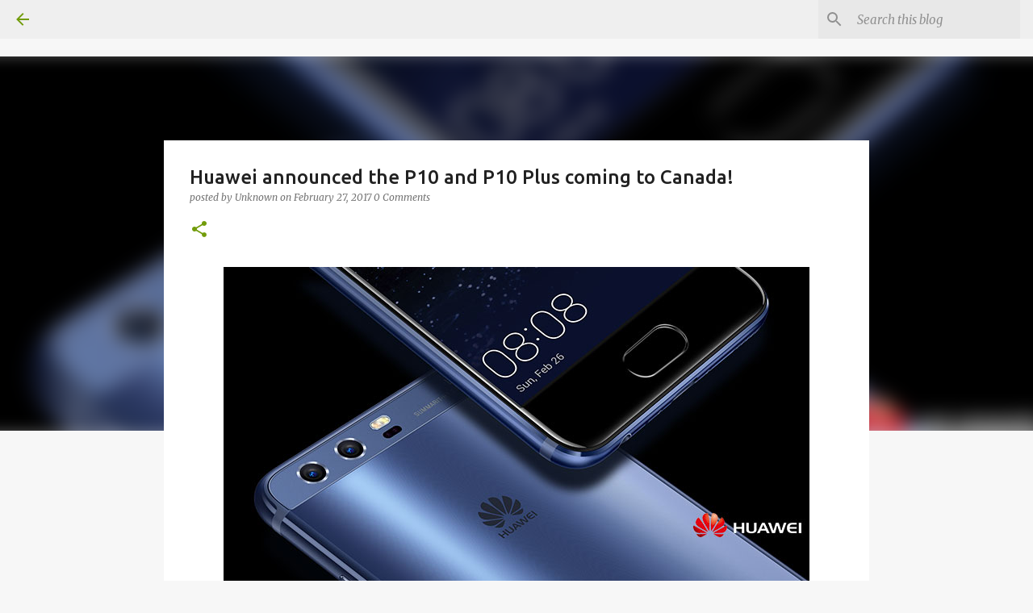

--- FILE ---
content_type: text/html; charset=utf-8
request_url: https://www.google.com/recaptcha/api2/aframe
body_size: 267
content:
<!DOCTYPE HTML><html><head><meta http-equiv="content-type" content="text/html; charset=UTF-8"></head><body><script nonce="Z5nkACCXVPFt4A4p4inIwA">/** Anti-fraud and anti-abuse applications only. See google.com/recaptcha */ try{var clients={'sodar':'https://pagead2.googlesyndication.com/pagead/sodar?'};window.addEventListener("message",function(a){try{if(a.source===window.parent){var b=JSON.parse(a.data);var c=clients[b['id']];if(c){var d=document.createElement('img');d.src=c+b['params']+'&rc='+(localStorage.getItem("rc::a")?sessionStorage.getItem("rc::b"):"");window.document.body.appendChild(d);sessionStorage.setItem("rc::e",parseInt(sessionStorage.getItem("rc::e")||0)+1);localStorage.setItem("rc::h",'1765557576277');}}}catch(b){}});window.parent.postMessage("_grecaptcha_ready", "*");}catch(b){}</script></body></html>